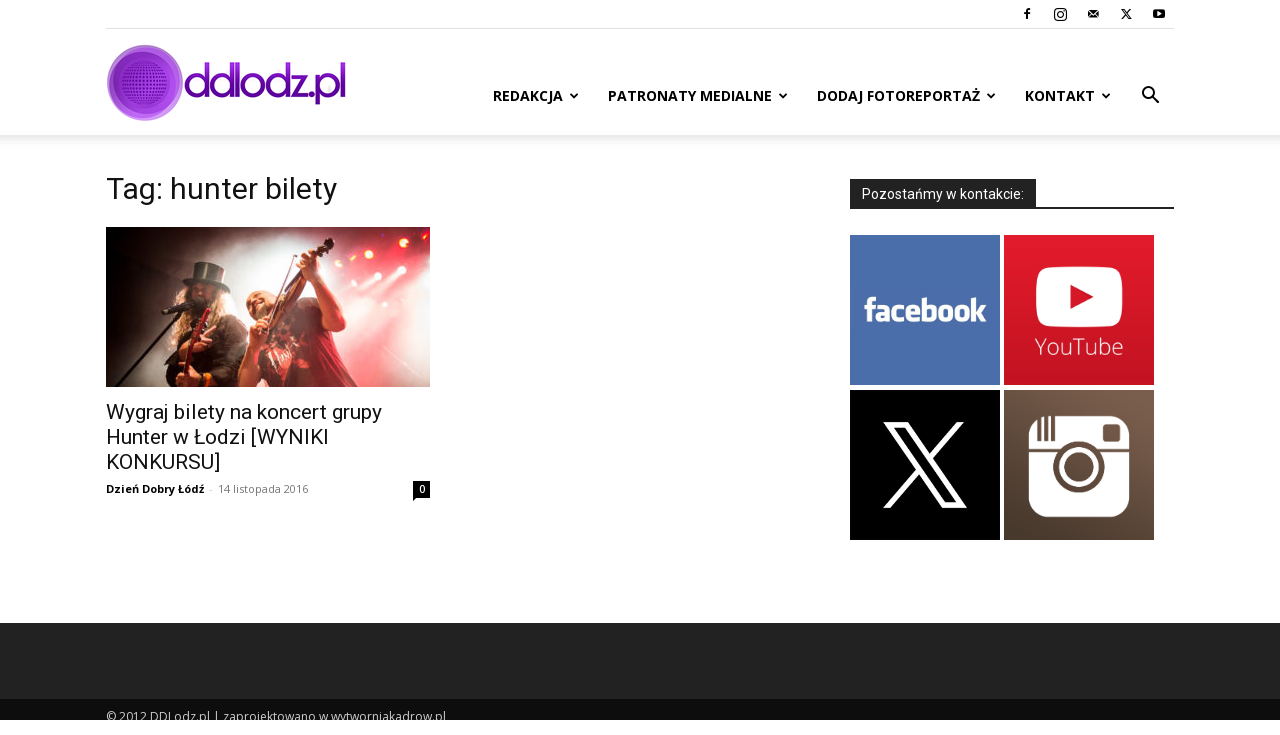

--- FILE ---
content_type: text/html; charset=utf-8
request_url: https://www.google.com/recaptcha/api2/aframe
body_size: 266
content:
<!DOCTYPE HTML><html><head><meta http-equiv="content-type" content="text/html; charset=UTF-8"></head><body><script nonce="9-Y1weH7vifbuQ17fuD-OA">/** Anti-fraud and anti-abuse applications only. See google.com/recaptcha */ try{var clients={'sodar':'https://pagead2.googlesyndication.com/pagead/sodar?'};window.addEventListener("message",function(a){try{if(a.source===window.parent){var b=JSON.parse(a.data);var c=clients[b['id']];if(c){var d=document.createElement('img');d.src=c+b['params']+'&rc='+(localStorage.getItem("rc::a")?sessionStorage.getItem("rc::b"):"");window.document.body.appendChild(d);sessionStorage.setItem("rc::e",parseInt(sessionStorage.getItem("rc::e")||0)+1);localStorage.setItem("rc::h",'1768514930985');}}}catch(b){}});window.parent.postMessage("_grecaptcha_ready", "*");}catch(b){}</script></body></html>